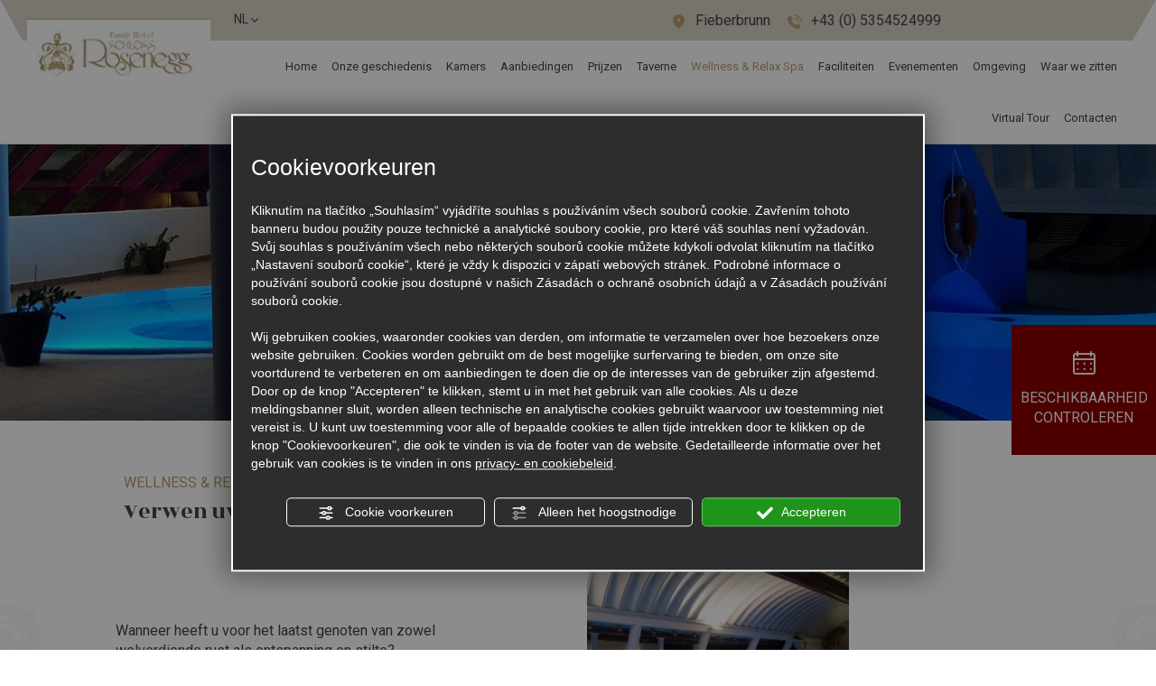

--- FILE ---
content_type: application/javascript
request_url: https://www.schlosshotel-rosenegg.com/js_source/image_lightbox/imagelightbox.min.js?vrnsh=1&v=1758815795
body_size: 2513
content:
/*
    By Osvaldas Valutis, www.osvaldas.info
    Available for use under the MIT License
*/

;(function(e,t,n,r){"use strict";var i=function(){var e=n.body||n.documentElement,e=e.style;if(e.WebkitTransition=="")return"-webkit-";if(e.MozTransition=="")return"-moz-";if(e.OTransition=="")return"-o-";if(e.transition=="")return"";return false},s=i()===false?false:true,o=function(e,t,n){var r={},s=i();r[s+"transform"]="translateX("+t+")";r[s+"transition"]=s+"transform "+n+"s linear";e.css(r)},u="ontouchstart"in t,a=t.navigator.pointerEnabled||t.navigator.msPointerEnabled,f=function(e){if(u)return true;if(!a||typeof e==="undefined"||typeof e.pointerType==="undefined")return false;if(typeof e.MSPOINTER_TYPE_MOUSE!=="undefined"){if(e.MSPOINTER_TYPE_MOUSE!=e.pointerType)return true}else if(e.pointerType!="mouse")return true;return false};e.fn.imageLightbox=function(r){var r=e.extend({selector:'id="imagelightbox"',allowedTypes:"png|jpg|jpeg|gif",animationSpeed:250,preloadNext:true,enableKeyboard:true,quitOnEnd:false,quitOnImgClick:false,quitOnDocClick:true,onStart:false,onEnd:false,onLoadStart:false,onLoadEnd:false},r),i=e([]),l=e(),c=e(),h=0,p=0,d=0,v=false,m=function(t){if(!e(t).prop("tagName")) return false; return e(t).prop("tagName").toLowerCase()=="a"&&(new RegExp(".("+r.allowedTypes+")$","i")).test(e(t).attr("href"))},g=function(){if(!c.length)return true;var n=e(t).width()*.8,r=e(t).height()*.9,i=new Image;i.src=c.attr("src");i.onload=function(){h=i.width;p=i.height;if(h>n||p>r){var s=h/p>n/r?h/n:p/r;h/=s;p/=s}c.css({width:h+"px",height:p+"px",top:(e(t).height()-p)/2+"px",left:(e(t).width()-h)/2+"px"})}},y=function(t){if(v)return false;t=typeof t==="undefined"?false:t=="left"?1:-1;if(c.length){if(t!==false&&(i.length<2||r.quitOnEnd===true&&(t===-1&&i.index(l)==0||t===1&&i.index(l)==i.length-1))){w();return false}var n={opacity:0};if(s)o(c,100*t-d+"px",r.animationSpeed/1e3);else n.left=parseInt(c.css("left"))+100*t+"px";c.animate(n,r.animationSpeed,function(){b()});d=0}v=true;if(r.onLoadStart!==false)r.onLoadStart();setTimeout(function(){c=e("<img "+r.selector+" />").attr("src",l.attr("href")).load(function(){c.appendTo("body");g();var n={opacity:1};c.css("opacity",0);if(s){o(c,-100*t+"px",0);setTimeout(function(){o(c,0+"px",r.animationSpeed/1e3)},50)}else{var u=parseInt(c.css("left"));n.left=u+"px";c.css("left",u-100*t+"px")}c.animate(n,r.animationSpeed,function(){v=false;if(r.onLoadEnd!==false)r.onLoadEnd()});if(r.preloadNext){var a=i.eq(i.index(l)+1);if(!a.length)a=i.eq(0);e("<img />").attr("src",a.attr("href")).load()}}).error(function(){if(r.onLoadEnd!==false)r.onLoadEnd()});var n=0,u=0,p=0;c.on(a?"pointerup MSPointerUp":"click",function(e){e.preventDefault();if(r.quitOnImgClick){w();return false}if(f(e.originalEvent))return true;var t=(e.pageX||e.originalEvent.pageX)-e.target.offsetLeft;l=i.eq(i.index(l)-(h/2>t?1:-1));if(!l.length)l=i.eq(h/2>t?i.length:0);y(h/2>t?"left":"right")}).on("touchstart pointerdown MSPointerDown",function(e){if(!f(e.originalEvent)||r.quitOnImgClick)return true;if(s)p=parseInt(c.css("left"));n=e.originalEvent.pageX||e.originalEvent.touches[0].pageX}).on("touchmove pointermove MSPointerMove",function(e){if(!f(e.originalEvent)||r.quitOnImgClick)return true;e.preventDefault();u=e.originalEvent.pageX||e.originalEvent.touches[0].pageX;d=n-u;if(s)o(c,-d+"px",0);else c.css("left",p-d+"px")}).on("touchend touchcancel pointerup pointercancel MSPointerUp MSPointerCancel",function(e){if(!f(e.originalEvent)||r.quitOnImgClick)return true;if(Math.abs(d)>50){l=i.eq(i.index(l)-(d<0?1:-1));if(!l.length)l=i.eq(d<0?i.length:0);y(d>0?"right":"left")}else{if(s)o(c,0+"px",r.animationSpeed/1e3);else c.animate({left:p+"px"},r.animationSpeed/2)}})},r.animationSpeed+100)},b=function(){if(!c.length)return false;c.remove();c=e()},w=function(){if(!c.length)return false;c.animate({opacity:0},r.animationSpeed,function(){b();v=false;if(r.onEnd!==false)r.onEnd()})};e(t).on("resize",g);if(r.quitOnDocClick){e(n).on(u?"touchend":"click",function(t){if(c.length&&!e(t.target).is(c))w()})}if(r.enableKeyboard){e(n).on("keyup",function(e){if(!c.length)return true;e.preventDefault();if(e.keyCode==27)w();if(e.keyCode==37||e.keyCode==39){l=i.eq(i.index(l)-(e.keyCode==37?1:-1));if(!l.length)l=i.eq(e.keyCode==37?i.length:0);y(e.keyCode==37?"left":"right")}})}e(n).on("click",this.selector,function(t){if(!m(this))return true;t.preventDefault();if(v)return false;v=false;if(r.onStart!==false)r.onStart();l=e(this);y()});this.each(function(){if(!m(this))return true;i=i.add(e(this))});this.switchImageLightbox=function(e){var t=i.eq(e);if(t.length){var n=i.index(l);l=t;y(e<n?"left":"right")}return this};this.quitImageLightbox=function(){w();return this};return this}})(jQuery,window,document);


var activityIndicatorOn = function()
            {
                jQuery( '<div id="imagelightbox-loading"><div></div></div>' ).appendTo( 'body' );
            },
            activityIndicatorOff = function()
            {
                jQuery( '#imagelightbox-loading' ).remove();
            },


            // OVERLAY

            overlayOn = function()
            {
                jQuery( '<div id="imagelightbox-overlay"></div>' ).appendTo( 'body' );
            },
            overlayOff = function()
            {
                jQuery( '#imagelightbox-overlay' ).remove();
            },


            // CLOSE BUTTON

            closeButtonOn = function( instance )
            {
                jQuery( '<button type="button" id="imagelightbox-close" title="Close"></button>' ).appendTo( 'body' ).on( 'click touchend', function(){ jQuery( this ).remove(); instance.quitImageLightbox(); return false; });
            },
            closeButtonOff = function()
            {
                jQuery( '#imagelightbox-close' ).remove();
            },


            // CAPTION

            captionOn = function()
            {
                var description = jQuery( 'a[href="' + jQuery( '#imagelightbox' ).attr( 'src' ) + '"] img' ).attr( 'alt' );
                if(description){
                    description = description.trim();
                    if( description.length > 0 ){
                        jQuery( '<div id="imagelightbox-caption">' + description + '</div>' ).appendTo( 'body' );
                    }
                }
            },
            captionOff = function()
            {
                jQuery( '#imagelightbox-caption' ).remove();
            },


            // NAVIGATION

            navigationOn = function( instance, selector )
            {
                var images = jQuery( selector );
                
                if( images.length )
                {
                    var nav = jQuery( '<div id="imagelightbox-nav"></div>' );
                    for( var i = 0; i < images.length; i++ )
                        nav.append( '<button type="button"></button>' );

                    nav.appendTo( 'body' );
                    nav.on( 'click touchend', function(){ return false; });

                    var navItems = nav.find( 'button' );
                    navItems.on( 'click touchend', function()
                    {
                        var $this = jQuery( this );
                        if( images.eq( $this.index() ).attr( 'href' ) != jQuery( '#imagelightbox' ).attr( 'src' ) )
                            instance.switchImageLightbox( $this.index() );

                        navItems.removeClass( 'active' );
                        navItems.eq( $this.index() ).addClass( 'active' );

                        return false;
                    })
                    .on( 'touchend', function(){ return false; });
                }
            },
            navigationUpdate = function( selector )
            {
                var items = jQuery( '#imagelightbox-nav button' );
                items.removeClass( 'active' );
                items.eq( jQuery( selector ).filter( '[href="' + jQuery( '#imagelightbox' ).attr( 'src' ) + '"]' ).index( selector ) ).addClass( 'active' );
            },
            navigationOff = function()
            {
                jQuery( '#imagelightbox-nav' ).remove();
            },


            // ARROWS

            arrowsOn = function( instance, selector )
            {
                
                var images = jQuery( selector );
                
                if( images.length <=1 )
                {
                       return false;
                }
                
                var $arrows = jQuery( '<button type="button" class="imagelightbox-arrow imagelightbox-arrow-left"></button><button type="button" class="imagelightbox-arrow imagelightbox-arrow-right"></button>' );

                $arrows.appendTo( 'body' );

                $arrows.on( 'click touchend', function( e )
                {
                    e.preventDefault();

                    var $this    = jQuery( this ),
                        $target    = jQuery( selector + '[href="' + jQuery( '#imagelightbox' ).attr( 'src' ) + '"]' ),
                        index    = $target.index( selector );

                    if( $this.hasClass( 'imagelightbox-arrow-left' ) )
                    {
                        index = index - 1;
                        if( !jQuery( selector ).eq( index ).length )
                            index = jQuery( selector ).length;
                    }
                    else
                    {
                        index = index + 1;
                        if( !jQuery( selector ).eq( index ).length )
                            index = 0;
                    }
                    
                              

                    var out = instance.switchImageLightbox( index );
                    
                    return false;
                });
            },
            arrowsOff = function()
            {
                jQuery( '.imagelightbox-arrow' ).remove();
            };